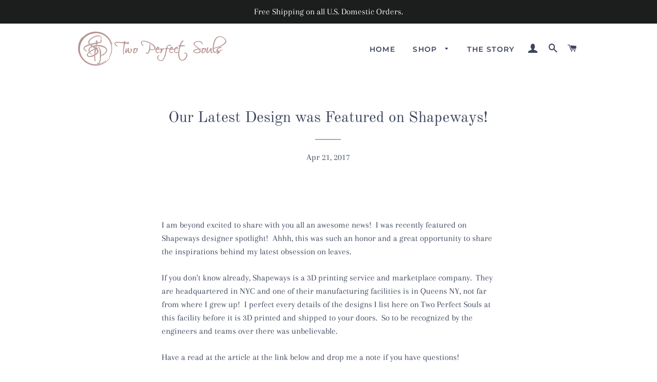

--- FILE ---
content_type: image/svg+xml
request_url: https://twoperfectsouls.com/cdn/shop/t/14/assets/Logo-Amber-2025.svg?v=37715578692498809951763716441
body_size: 11719
content:
<?xml version="1.0" encoding="UTF-8" standalone="no"?><!DOCTYPE svg PUBLIC "-//W3C//DTD SVG 1.1//EN" "http://www.w3.org/Graphics/SVG/1.1/DTD/svg11.dtd"><svg width="3513px" height="800px" version="1.1" xmlns="http://www.w3.org/2000/svg" xmlns:xlink="http://www.w3.org/1999/xlink" xml:space="preserve" xmlns:serif="http://www.serif.com/" style="fill-rule:evenodd;clip-rule:evenodd;stroke-linejoin:round;"><g id="Layer-2" serif:id="Layer 2"><path id="path3133" d="M3252.51,456.281c4.26,4.261 8.619,8.351 13.003,12.47c1.108,1.042 4.462,2.829 3.814,4.679c-0.729,2.088 -4.817,4.662 -6.413,6.257c-6.382,6.384 -14.298,12.883 -18.814,20.805c-2.205,3.88 -2.752,8.975 1.171,12.02c4.852,3.769 10.745,1.159 16.082,0.997c3.791,-0.115 7.577,0.847 11.442,0.463c12.176,-1.212 26.021,-7.449 35.368,-15.243c10.028,-8.365 6.709,-22.357 -3.641,-28.925l-0,-0.52c10.117,-5.356 19.328,-12.41 29.648,-17.569c6.543,-3.271 13.377,-6.179 20.284,-8.609c7.037,-2.476 17.153,-3.244 23.404,-7.037c3.73,-2.262 3.502,-7.868 -0.52,-9.736c-4.196,-1.953 -11.275,1.071 -15.603,1.963c-14.984,3.088 -30.978,7.798 -44.729,14.578c-6.341,3.128 -12.65,6.212 -18.725,9.868c-1.998,1.2 -5.42,4.624 -7.802,4.58c-2.257,-0.041 -5.154,-3.414 -6.762,-4.797c-5.918,-5.098 -15.103,-13.246 -16.945,-21.21c-1.513,-6.535 2.685,-12.854 6.543,-17.684c7.673,-9.608 18.106,-18.53 29.126,-24.039c3.865,-1.933 8.068,-4.297 12.484,-4.552c5.679,-0.329 11.162,0.585 16.644,1.994c3.889,0.999 7.863,2.885 11.962,1.936c8.889,-2.058 17.648,-14.346 9.768,-22.033c-3.427,-3.342 -7.931,-3.246 -12.369,-3.237c-9.872,0.023 -19.733,2.534 -29.126,5.36c-19.947,6.002 -39.435,18.993 -54.092,33.649c-7.495,7.495 -14.476,16.638 -15.562,27.568c-0.79,7.98 2.721,14.019 6.199,20.803c-8.68,-0 -10.277,6.749 -14.765,13.004c-4.386,6.109 -11.141,11.63 -18.522,13.595c-11.844,3.152 -21.752,-5.521 -26.641,-15.676c-6.938,-14.411 -9.715,-31.559 -11.287,-47.331c-0.482,-4.879 0.188,-10.358 -1.081,-15.084c14.767,-4.032 29.963,-6.469 44.731,-10.604c33.853,-9.481 67.381,-19.679 99.863,-33.287c39.429,-16.522 81.658,-35.169 112.344,-65.853c14.418,-14.418 28.03,-32.54 30.125,-53.572c3.412,-34.326 -20.914,-64.795 -46.769,-84.188c-44.177,-33.134 -101.86,-51.142 -153.954,-25.095c-10.013,5.008 -19.27,11.874 -27.567,19.345c-39.175,35.276 -57.02,93.396 -66.996,143.51c-8.888,44.678 -17.07,92.301 -12.539,137.832c2.386,23.947 11.172,55.075 34.284,66.632c20.827,10.413 43.342,-2.132 55.134,-19.822c3.589,-5.38 7.775,-11.538 7.801,-18.205m-75.937,-72.816c-0,-16.594 2.653,-33.524 5.086,-49.931c6.794,-45.855 18.486,-91.638 39.529,-133.15c14.019,-27.653 35,-54.066 65.13,-64.669c43.452,-15.289 96.706,4.667 128.989,35.008c19.037,17.888 32.497,42.146 24.764,68.67c-5.477,18.775 -19.743,34.304 -34.125,46.852c-31.233,27.258 -70.56,45.434 -108.705,60.711c-38.619,15.464 -79.786,28.608 -120.668,36.509m-752.091,-57.213c8.837,-27.676 21.288,-58.822 39.528,-81.658c3.672,-4.597 7.891,-9.264 13.004,-12.281c2.984,-1.762 6.746,-1.999 9.32,-4.479c1.867,-1.801 2.211,-4.782 1.373,-7.166c-1.888,-5.364 -6.84,-5.856 -11.733,-5.721c-8.66,0.24 -22.963,7.246 -29.648,12.612c-6.324,5.078 -9.549,16.136 -13.116,23.276c-8.208,16.408 -16.364,32.88 -23.194,49.93c-2.032,5.079 -4.118,10.343 -5.616,15.605c-0.749,2.624 -1.197,6.535 -2.762,8.784c-1.482,2.138 -6.091,0.915 -8.364,1.141c-6.086,0.605 -17.667,-0.353 -21.397,5.679c-9.299,15.047 23.358,15.04 20.66,27.565c-2.965,13.788 -7.979,27.246 -11.023,41.09c-6.37,28.969 -8.253,58.082 -11.167,87.379c-3.328,33.403 -2.189,69.072 5.041,101.944c3.853,17.533 10.5,36.175 20.846,50.971c13.503,19.312 37.573,33.512 61.015,35.847c45.24,4.499 82.522,-36.528 102.073,-72.775c5.95,-11.032 11.006,-22.537 13.71,-34.848c2.726,-12.383 4.91,-30.286 -0.983,-42.13c-4.051,-8.14 -11.41,-15.34 -18.057,-21.368c-6.664,-6.042 -14.59,-12.507 -23.926,-13.437c-8.347,-0.831 -26.51,6.593 -23.161,17.641c3.9,12.863 17.757,-0.199 25.242,0.563c10.454,1.067 18.021,14.614 20.08,23.884c3.335,15 0.084,31.117 -5.315,45.249c-9.804,25.663 -26.036,51.18 -48.573,67.299c-17.544,12.545 -42.703,19.692 -62.415,7.916c-20.658,-12.338 -31.545,-40.445 -37.116,-62.731c-13.97,-55.886 -9.216,-117.712 2.066,-173.72c3.442,-17.088 7.483,-34.382 12.856,-50.971c1.483,-4.572 2.242,-13.635 5.681,-17.034c1.883,-1.862 5.269,-1.105 7.67,-1.171c5.889,-0.164 11.777,-0.875 17.686,-1.04c16.461,-0.457 32.97,-2.155 49.411,-3.106c6.471,-0.375 16.118,1.421 21.829,-2.138c3.896,-2.428 6.075,-10.446 2.574,-13.958c-2.137,-2.143 -5.919,-2.462 -8.8,-2.628c-28.222,-1.633 -57.025,-0.015 -85.299,-0.015m-700.08,84.78c5.685,-30.058 6.242,-61.526 6.242,-92.061c-0,-6.587 -2.382,-13.964 -6.486,-19.229c-2.377,-3.049 -6.938,-3.615 -9.508,-0.521c-3.032,3.648 -1.69,10.642 -1.69,15.069c-0,12.207 -0.402,24.294 -1.602,36.408c-2.56,25.709 -7.205,51.185 -12.759,76.458c-3.672,16.697 -7.713,34.334 -14.897,49.93c-5.373,11.666 -12.441,24.473 -27.435,22.251c-9.643,-1.429 -15.979,-9.556 -24.446,-13.278c-3.553,-1.564 -8.4,-0.553 -9.638,3.511c-1.992,6.558 5.794,12.557 10.158,16.022c13.18,10.466 31.565,15.746 47.331,7.355c10.251,-5.461 17.465,-14.993 23.014,-24.937c10.83,-19.411 15.543,-41.811 19.635,-63.455c10.095,9.544 29.72,8.843 42.65,8.843c4.614,-0 9.45,0.413 14.043,-0.045c26.963,-2.683 69.536,-9.908 70.42,-44.686c0.145,-5.722 -0.792,-11.125 -2.211,-16.644c-7.35,-28.594 -31.368,-52.007 -54.166,-69.103c-35.966,-26.974 -75.671,-47.735 -117.546,-63.73c-18.1,-6.913 -37.521,-12.932 -56.693,-15.95c-24.316,-3.826 -52.428,-9.456 -75.937,0.939c-12.993,5.745 -24.986,15.801 -26.484,30.817c-0.906,9.086 2.153,18.227 5.476,26.527c6.382,15.935 15.594,32.442 27.77,44.729c4.685,4.729 13.294,15.476 20.803,14.52c3.891,-0.495 5.967,-4.788 4.463,-8.278c-2.438,-5.668 -8.863,-10.395 -12.815,-15.083c-3.179,-3.773 -6.153,-7.795 -8.795,-11.962c-2.351,-3.704 -4.318,-7.592 -6.387,-11.444c-7.87,-14.657 -22.344,-43.625 -1.951,-54.482c2.731,-1.454 5.831,-2.473 8.841,-3.149c23.1,-5.187 49.168,-0.325 71.777,5.172c38.76,9.419 75.677,26.131 109.746,46.637c15.567,9.369 31.264,19.017 45.249,30.673c17.217,14.347 33.194,30.996 41.61,52.127c3.22,8.08 6.247,18.113 2.471,26.526c-3.422,7.622 -11.682,12.261 -19.114,15.184c-16.822,6.621 -37.48,8.26 -55.133,4.379c-4.021,-0.886 -8.187,-1.986 -11.964,-3.656c-6.526,-2.886 -6.921,-6.514 -14.042,-2.384m1099.53,-6.242c-17.513,0.884 -36.252,4.904 -53.052,9.883c-10.792,3.197 -21.632,6.509 -31.727,11.557c-9.17,4.585 -18.777,8.83 -24.244,18.089c-10.604,17.964 5.618,38.874 21.123,47.2c31.332,16.828 72.769,17.388 106.104,6.893c18.293,-5.76 36.357,-15.961 38.447,-36.929c1.711,-17.208 -8.489,-30.841 -16.602,-44.731c5.992,0 25.865,1.245 22.64,-9.361c-1.425,-4.69 -6.683,-4.682 -10.678,-4.682l-19.244,0c-2.335,0 -5.778,0.647 -7.801,-0.693c-12.119,-8.023 -22.943,-20.265 -33.808,-29.95c-18.34,-16.343 -37.828,-31.468 -55.132,-48.933c-8.609,-8.69 -22.247,-23.512 -21.284,-36.931c1.124,-15.642 18.084,-25.59 30.645,-31.842c22.937,-11.415 52.048,-12.291 76.978,-9.81c14.755,1.47 29.771,4.726 41.61,14.29c8.108,6.548 14.64,15.066 18.52,24.763c2.268,5.656 2.617,12.295 5.348,17.684c1.768,3.487 6.845,5.264 9.809,2.036c4.874,-5.298 2.627,-16.148 1.098,-22.321c-5.175,-20.902 -20.723,-38.278 -40.497,-46.609c-11.572,-4.875 -23.587,-5.782 -35.888,-7.007c-30.5,-3.035 -64.074,2.318 -91.541,16.053c-15.728,7.863 -33.429,19.565 -35.327,38.604c-2.699,27.129 24.664,49.662 42.089,66.039c20.45,19.223 42.56,36.858 62.414,56.708m-1695.06,-150.314l-0,0.52c-18.673,-3.531 -38.316,-3.883 -57.213,-5.765c-32.479,-3.233 -65.056,-5.677 -97.783,-5.677c-20.961,-0 -46.583,3.562 -58.57,23.406c-14.991,24.811 12.297,47.119 28.924,61.937c4.206,3.748 8.513,7.398 13.002,10.807c5.635,4.276 11.087,9.012 17.164,12.655c2.438,1.462 5.908,3.304 8.843,2.24c3.356,-1.215 4.413,-5.02 2.976,-8.062c-2.365,-5.009 -8.385,-8.749 -12.339,-12.483c-13.766,-13.002 -27.607,-25.68 -39.427,-40.569c-4.698,-5.918 -10.743,-13.696 -4.667,-20.805c3.738,-4.374 9.607,-6.129 14.968,-7.468c12.802,-3.2 25.898,-2.934 39.009,-2.934c34.321,0 68.407,5.18 102.463,8.886c14.893,1.62 30.274,6.135 45.251,6.197c-5.781,21.167 -8.349,43.872 -11.559,65.536c-6.252,42.203 -11.327,84.733 -11.327,127.429c0,14.963 0.39,30.915 5.202,45.249c2.276,6.784 7.275,14.216 15.603,12.265c5.067,-1.18 8.015,-6.199 7.167,-11.224c-1.106,-6.542 -7.771,-11.673 -9.768,-18.204c-2.767,-9.057 -1.04,-20.27 -1.04,-29.647c-0,-45.139 9.252,-91.377 17.366,-135.751c2.194,-12 4.663,-23.977 7.282,-35.888c1.149,-5.223 3.171,-10.789 3.439,-16.124c19.725,0.995 39.602,6.405 59.294,8.366c7.208,0.718 15.697,3.389 21.845,-1.719c14.448,-12.008 6.802,-28.684 -3.006,-40.454c-3.636,-4.364 -9.582,-12.448 -16.238,-10.706c-3.844,1.006 -5.139,5.169 -3.931,8.625c2.155,6.163 7.555,12.279 11.211,17.684l-62.414,-4.681c0.595,-5.449 3.771,-10.573 4.003,-16.124c0.331,-7.947 -8.168,-15.338 -15.966,-13.84c-7.81,1.5 -13.84,7.384 -19.244,12.8c-3.401,3.409 -7.258,11.019 -0.52,13.523m7.282,-0l-2.081,1.04l0,-0.52l2.081,-0.52m957.017,139.392c-7.27,0 -22.864,-4.261 -23.68,6.761c-0.53,7.178 6.085,9.195 11.198,11.848c2.076,1.075 5.722,2.659 5.908,5.317c0.416,5.953 -2.209,13.342 -3.194,19.243c-2.401,14.412 -4.826,28.843 -7.711,43.17c-8.381,41.594 -17.072,85.041 -34.922,123.788c-9.039,19.625 -19.264,41.09 -37.059,54.395c-28.242,21.116 -68.857,10.777 -86.657,-19.025c-5.455,-9.135 -7.899,-19.646 -8.508,-30.168c-0.864,-14.901 4.93,-29.688 15.588,-40.05c3.661,-3.562 9.668,-5.455 12.758,-9.402c3.412,-4.371 0.016,-10.726 -5.477,-10.319c-8.063,0.597 -16.68,7.181 -22.365,12.424c-16.213,14.965 -24.56,37.533 -19.317,59.31c8.816,36.626 41.516,61.811 78.61,63.959c40.18,2.325 68.588,-30.823 84.894,-63.44c23.204,-46.403 34.889,-97.297 45.974,-147.714c3.032,-13.795 5.778,-27.712 8.321,-41.608c1.213,-6.614 1.685,-14.548 4.219,-20.79c1.44,-3.541 8.056,-1.802 11.068,-2.298c11.962,-1.967 25.314,-1.766 37.449,-1.878c4.53,-0.041 9.626,-2.403 8.727,-7.803c-1.066,-6.404 -7.853,-6.24 -12.889,-6.24l-39.529,0c6.18,-21.636 15.343,-50.461 35.888,-62.732c9.836,-5.874 19.422,-3.9 29.128,0.953c3.494,1.748 6.895,5.236 10.922,5.564c5.83,0.472 8.108,-5.624 8.623,-10.361c0.713,-6.537 -5.425,-11.635 -10.704,-14.273c-11.531,-5.765 -28.716,-2.051 -40.049,2.513c-24.851,10.01 -38.124,30.425 -48.501,53.89c-3.309,7.482 -7.817,16.797 -8.713,24.966m-218.449,29.126l42.65,-0.52l40.05,-1.763l13.002,-4.477c0.961,3.058 2.924,5.442 3.063,8.841c0.246,5.906 -1.445,12.39 -2.429,18.204c-2.023,11.988 -4.326,24.214 -7.755,35.888c-2.069,7.027 -8.555,20.793 -2.127,26.917c4.827,4.599 9.284,-1.157 13.409,-3.381c3.131,-1.691 7.095,-3.014 8.873,-6.372c3.391,-6.412 3.797,-14.998 6.413,-21.845c6.793,-17.783 15.23,-34.893 28.42,-48.891c5.305,-5.631 12.289,-12.747 19.748,-15.373c7.142,-2.512 12.973,3.411 17.987,-5.432c0.711,-1.256 1.242,-2.75 1.56,-4.161c2.501,-11.139 -15.432,-14.028 -23.187,-10.994c-11.619,4.546 -21.014,16.826 -28.721,26.079c-3.407,4.087 -7.662,8.607 -9.768,13.522l-0.52,0c2.334,-6.174 4.499,-12.454 6.59,-18.724c0.931,-2.793 2.591,-5.829 2.21,-8.843c-0.691,-5.409 -7.282,-9.913 -12.441,-7.583c-3.434,1.549 -6.122,4.651 -9.363,6.543c-0.02,-4.667 -3.136,-8.85 -8.321,-7.671c-2.772,0.63 -3.891,3.205 -5.736,5.057c-2.581,2.587 -5.956,4.711 -9.347,6.052c-10.194,4.035 -24.55,2.804 -35.368,2.804c7.775,-6.308 12.446,-13.638 11.401,-23.926c-1.868,-18.341 -24.295,-34.247 -41.049,-24.242c-9.325,5.57 -17.023,13.867 -23.244,22.681c-20.914,29.617 -34.681,83.222 -1.722,109.544c4.874,3.893 10.346,7.047 16.125,9.362c16.045,6.426 32.97,-2.204 45.77,-11.832c4.281,-3.22 12.467,-8.573 10.143,-15.011c-1.493,-4.138 -7.001,-5.398 -10.663,-3.686c-12.316,5.76 -25.897,17.083 -40.57,15.013c-22.308,-3.151 -22.344,-32.718 -18.625,-49.297c0.941,-4.18 3.079,-8.237 3.542,-12.483m404.132,-4.681c-5.253,18.385 -6.876,43.261 3.323,60.334c7.309,12.237 25.393,25.402 40.367,24.951c10.273,-0.309 20.769,-5.876 29.126,-11.428c4.578,-3.039 10.466,-6.934 13.669,-11.457c4.147,-5.862 -1.596,-12.086 -7.947,-10.777c-4.119,0.848 -7.786,4.536 -11.442,6.5c-11.916,6.4 -32.049,15.294 -43.055,2.731c-2.278,-2.601 -4.048,-5.674 -5.404,-8.841c-1.681,-3.923 -2.57,-8.766 -2.991,-13.004c-2.315,-23.264 9.917,-47.049 23.437,-65.014c4.092,-5.442 8.867,-10.585 14.489,-14.478c2.836,-1.962 6.475,-2.697 8.354,0.955c4.082,7.964 -8.177,19.585 -13.034,24.445c-2.341,2.34 -6.054,4.517 -5.681,8.322c0.91,9.151 12.947,3.605 17.643,1.431c12.056,-5.582 23.213,-19.302 21.804,-33.157c-1.738,-17.051 -24.431,-26.853 -38.968,-20.155c-10.257,4.726 -18.517,12.336 -25.386,21.195c-2.591,3.341 -4.452,8.508 -7.6,11.269c-1.378,1.208 -3.432,1.052 -4.867,2.384c-3.064,2.846 -5.151,5.937 -8.957,8.06c-10.449,5.829 -26.844,4.292 -38.489,4.292c5.617,-5.027 10.595,-10.288 11.401,-18.204c1.518,-14.904 -13.934,-34.265 -29.605,-33.648c-7.677,0.301 -14.148,4.775 -19.764,9.679c-11.538,10.069 -19.989,22.612 -26.397,36.451c-10.662,23.032 -16.993,60.509 1.026,81.659c9.544,11.204 25.167,21.278 40.454,19.722c8.691,-0.886 17.804,-5.806 24.966,-10.533c4.747,-3.133 12.779,-7.938 15.04,-13.35c2.346,-5.617 -3.229,-10.879 -8.8,-9.434c-3.463,0.899 -6.209,3.559 -9.361,5.157c-10.709,5.429 -25.123,13.671 -37.448,9.306c-17.169,-6.081 -17.602,-30.488 -14.768,-45.078c0.687,-3.515 1.831,-13.171 5.014,-15.228c1.556,-1.005 4.843,-0.376 6.633,-0.376l17.684,0c12.684,0 25.325,-0.688 37.968,-1.04c9.065,-0.252 19.151,0.354 27.566,-3.641m823.868,11.964c1.837,5.02 0.048,12.926 -0.479,18.204c-0.795,8.029 0.522,17.109 2.138,24.966c2.461,11.937 9.783,22.578 21.747,26.815c10.871,3.85 26.525,-7.707 26.495,-19.534c0,-1.232 -0.375,-2.511 -0.848,-3.642c-4.13,-9.848 -13.221,-1.372 -18.885,1.171c-2.497,1.121 -5.992,3.178 -7.584,-0.13c-3.349,-6.947 -2.559,-16.545 -1.82,-23.925c1.024,-10.304 2.013,-20.449 3.885,-30.688c1.165,-6.37 3.838,-12.816 4.436,-19.244c0.724,-7.837 -6.97,-17.644 -14.522,-19.042c-8.119,-1.503 -14.069,11.266 -17.48,16.961c-12.27,20.464 -24.53,41.003 -38.532,60.334c-4.409,6.086 -9.44,12.05 -15.244,16.847c-1.898,1.57 -4.602,4.525 -7.24,2.658c-6.23,-4.415 -4.426,-19.835 -3.723,-26.267c1.835,-16.87 6.12,-33.837 11.483,-49.931c2.586,-7.753 6.84,-15.456 8.624,-23.405c2.336,-10.387 -9.845,-16.379 -17.97,-10.907c-7.011,4.717 -9.949,19.389 -12.499,27.032c-8.56,25.689 -18.532,57.779 -10.719,84.778c3.501,12.094 17.221,24.201 30.483,19.535c6.753,-2.376 11.563,-7.961 16.01,-13.293c7.131,-8.558 13.819,-17.428 20.237,-26.526c5.13,-7.26 10.315,-14.448 15.246,-21.846c2.262,-3.392 5.533,-7.032 6.761,-10.921m-1219.68,-24.447c2.974,-9.442 13.075,-19.555 20.284,-25.962c2.522,-2.242 8.03,-6.722 11.312,-3.554c3.885,3.75 0.92,10.944 -1.763,14.433c-6.355,8.275 -19.328,14.907 -29.833,15.083m313.111,0c4.961,-9.443 12.487,-19.425 20.805,-26.107c2.755,-2.214 7.687,-6.622 11.223,-3.293c3.954,3.718 0.686,10.921 -1.961,14.317c-6.495,8.323 -19.406,15.039 -30.067,15.083m-1016.83,72.817c-1.372,-5.185 0.4,-12.448 1.358,-17.684c2.414,-13.198 6.473,-26.013 9.752,-39.009c1.585,-6.285 5.262,-14.37 2.731,-20.805c-2.53,-6.426 -15.016,-10.812 -18.897,-3.119c-1.329,2.628 -0.804,6.456 -1.388,9.361c-1.058,5.256 -2.553,10.415 -3.886,15.603c-4.751,18.489 -14.97,39.822 -13.033,59.294c1.597,16.041 18.433,23.3 31.164,13.307c11.102,-8.716 17.798,-24.777 23.536,-37.233c2.066,-4.485 4.589,-9.18 5.592,-14.043l0.52,0c3.985,21.082 7.523,50.802 31.727,58.254c8.11,2.497 20.071,-2.003 27.045,-6.04c18.443,-10.671 30.649,-30.62 33.332,-51.693c0.716,-5.628 1.926,-13.856 -0.043,-19.245c2.696,-0.77 6.146,-1.29 8.278,-3.251c2.963,-2.723 1.985,-8.835 -1.516,-10.647c-4.184,-2.168 -9.557,0.273 -13.509,-2.066c-7.513,-4.449 -15.072,-18.293 -25.5,-8.958c-3.964,3.548 -5.574,9.381 -2.356,14c2.779,3.989 10.3,6.236 11.862,10.402c5.673,15.139 0.599,35.111 -8.308,47.852c-3.451,4.938 -10.019,12.25 -16.803,11.904c-8.025,-0.41 -11.832,-14.118 -13.87,-20.227c-5.699,-17.099 -7.974,-36.158 -7.974,-54.092c0,-6.021 4.019,-18.296 -0.563,-22.843c-4.541,-4.504 -17.395,-2.688 -20.184,3.078c-3.33,6.884 -3.182,15.615 -5.606,22.886c-7.304,21.914 -17.918,47.648 -33.461,65.014m176.32,-62.933c-5.444,11.168 -9.506,23.307 -12.41,35.367c-4.3,17.856 -8.153,45.077 11.89,54.728c3.147,1.516 6.87,2.667 10.403,2.471c11.238,-0.624 22.946,-6.975 31.727,-13.582c24.576,-18.486 53.177,-53.297 42.65,-86.267c3.126,0 7.083,0.32 9.881,-1.373c4.073,-2.462 4.381,-8.806 0,-11.139c-4.498,-2.398 -10.719,-1.396 -15.603,-1.531c-9.69,-0.269 -20.612,0.458 -30.166,-1.155c-8.92,-1.508 -15.172,-8.277 -24.966,-6.532c-5.362,0.957 -7.87,5.966 -12.483,7.515c-5.838,1.958 -12.89,-0.739 -18.724,1.949c-11.88,5.473 1.383,17.04 7.801,19.549m1558.8,-0c-5.477,9.581 -8.504,21.186 -11.603,31.726c-5.368,18.269 -9.696,48.364 11.084,58.369c3.271,1.575 7.245,2.807 10.922,2.441c14.178,-1.41 27.613,-9.926 37.969,-19.157c17.392,-15.501 35.524,-37.295 37.927,-61.417c0.67,-6.753 -0.702,-12.741 -2.039,-19.245c3.126,0 7.085,0.32 9.881,-1.373c4.074,-2.462 4.381,-8.806 0,-11.139c-4.498,-2.398 -10.719,-1.396 -15.603,-1.531c-9.689,-0.269 -20.612,0.458 -30.166,-1.155c-8.92,-1.508 -15.172,-8.277 -24.966,-6.532c-5.362,0.957 -7.869,5.966 -12.483,7.515c-5.861,1.967 -12.872,-0.759 -18.724,1.949c-11.863,5.493 1.368,17.033 7.801,19.549m-1514.59,-4.567c5.067,-0.691 16.363,0.041 19.594,4.567c4.369,6.125 0.275,19.763 -2.112,26.005c-5.821,15.234 -17.014,30.645 -29.444,41.119c-6.135,5.167 -13.636,10.031 -21.845,10.849c-4.462,0.445 -5.305,-2.976 -5.202,-6.717c0.191,-6.86 1.172,-14.06 2.501,-20.805c2.699,-13.725 6.93,-27.365 13.941,-39.53c2.192,-3.804 4.342,-9.083 8.005,-11.716c4.014,-2.889 9.85,-3.128 14.562,-3.772m1558.8,0c4.982,-0.68 16.347,0.033 19.504,4.58c4.385,6.309 0.417,19.606 -2.023,25.992c-5.773,15.117 -16.795,30.028 -28.923,40.612c-6.195,5.406 -13.949,10.518 -22.366,11.356c-4.515,0.45 -5.238,-2.982 -5.201,-6.717c0.062,-6.85 1.175,-14.076 2.502,-20.805c2.709,-13.773 6.902,-27.321 13.939,-39.53c2.205,-3.827 4.368,-9.096 8.005,-11.804c3.86,-2.874 9.991,-3.06 14.563,-3.684m-120.147,7.86c3.854,0.214 7.807,6.471 9.98,9.189c8.578,10.703 15.776,27.422 5.696,39.486c-5.055,6.048 -12.275,9.543 -19.317,12.655c-17.019,7.525 -37.297,9.456 -55.653,7.628c-14.283,-1.42 -28.747,-3.094 -40.569,-11.991c-6.44,-4.845 -11.635,-11.281 -6.647,-19.172c4.484,-7.092 13.378,-12.061 20.689,-15.719c18.559,-9.281 38.568,-13.702 58.774,-17.771c8.265,-1.664 18.621,-4.774 27.047,-4.305m410.374,32.074l-0.52,0.521l0.52,-0.521m36.408,33.808l5.086,6.227l-4.566,3.539l-15.603,5.317c2.423,-5.445 10.084,-11.913 15.083,-15.083" style="fill:#b4918f;fill-rule:nonzero;"/><g id="g3236"><g id="g3232"><path id="path3222" d="M536.759,100.421c-5.302,0.01 -10.879,0.312 -16.747,0.98c-40.131,4.63 -76.641,24.067 -98.47,37.193c-16.131,9.525 -39.659,23.766 -59.633,41.765c-9.125,8.207 -16.711,16.393 -23.112,24.625c-14.563,18.407 -20.889,39.202 -17.161,59.34c4.293,19.182 16.334,35.582 31.905,49.676c14.161,13.151 30.041,24.632 52.059,38.718c1.462,0.931 2.909,1.852 4.331,2.752c25.99,16.515 38.181,23.603 55.791,35.508l20.806,-8.119c-1.947,-1.267 -4.037,-2.721 -5.898,-3.906c-4.867,-3.132 -10.1,-6.43 -16.006,-10.109c-15.966,-9.975 -29.587,-18.001 -45.552,-27.978c-20.716,-12.986 -38.67,-24.767 -54.409,-39.098c-17.076,-15.966 -25.233,-28.201 -27.988,-40.774c-0.657,-2.395 -0.996,-4.63 -1.175,-6.551c-1.334,-13.926 4.949,-29.083 13.71,-41.602c14.081,-19.717 33.615,-37.294 78.426,-64.202c0.259,-0.153 0.512,-0.305 0.772,-0.458c21.134,-12.321 44.064,-23.821 67.915,-30.686c24.117,-6.944 42.103,-7.083 54.474,-6.181c10.456,0.775 12.556,0.572 0.12,-1.131c-0.601,-0.083 -1.238,-0.163 -1.905,-0.241c-3.761,-0.526 -17.356,-2.498 2.068,-1.305c9.218,0.57 21.409,4.273 22.862,4.222c3.225,0.825 13.665,4.71 22.581,14.277c14.18,15.279 17.355,36.173 18.445,49.262c0.448,5.395 0.537,8.805 0.946,6.127c0.134,-0.874 1.306,-11.297 -1.132,-24.691c-2.756,-14.111 -8.221,-25.054 -15.18,-33.396c-13.396,-15.46 -32.614,-21.633 -47.76,-23.233c-4.752,-0.51 -9.779,-0.793 -15.083,-0.784Zm32.994,273.907c0.711,-0.843 -18.606,5.603 -50.252,17.009c-5.624,2.049 -9.116,3.363 -13.537,4.994l-21.35,7.965c-10.51,4.005 -13.877,5.408 -14.201,5.376c-0.55,-0.049 4.726,-2.836 -13.058,4.093c-27.753,11.005 -13.613,2.816 23.08,-12.547l20.707,-8.467c1.416,-0.563 2.767,-1.113 4.223,-1.686c12.057,-4.782 6.727,-3.182 -5.179,0.979c-7.103,2.586 -15.498,6.028 -21.852,8.358c-12.051,4.591 -45.363,17.674 -0.576,-1.046c7.692,-3.028 16.709,-6.872 21.872,-9.02c10.372,-4.264 15.917,-6.545 11.96,-5.485c-0.806,0.216 -6.201,1.962 -14.56,4.963l-21.285,8.041c-7.844,3.111 -16.543,6.708 -25.964,10.859c-40.479,17.86 -64.214,32.695 -74.889,39.6c-8.146,5.27 -35.134,22.767 -60.657,49.872c-2.791,2.971 -5.391,5.865 -7.812,8.662c-18.556,19.949 -21.692,37.942 -17.901,51.667c7.07,18.185 26.375,25.63 39.218,27.531c1.276,0.24 2.611,0.482 4.005,0.708c15.995,2.469 42.248,3.598 75.771,-6.214c33.511,-9.811 64.836,-27.742 91.429,-48.576c26.599,-19.704 38.876,-37.408 44.736,-55.347c0.339,-1.066 0.656,-2.14 0.946,-3.21c5.115,-23.814 -5.899,-43.507 -14.146,-53.539c-4.102,-5.078 -8.548,-9.662 -13.146,-13.906l-20.545,8.02c6.608,5.626 12.766,11.626 17.89,18.248c5.651,7.5 11.085,17.632 11.72,27.869c0.235,2.862 0.082,5.891 -0.686,8.945c-3.044,17.7 -17.737,32.222 -37.814,48.837c-42.802,33.424 -79.465,46.552 -106.425,52.659c-8.879,2.178 -28.382,5.602 -51.547,1.957c-11.564,-2.318 -27.084,-6.958 -29.828,-17.954c-5.285,-11.878 4.975,-26.559 15.442,-39.85c6.018,-7.011 12.33,-13.559 18.858,-19.695c37.463,-35.617 83.277,-58.484 114.477,-72.55c12.8,-5.77 25.418,-11.054 38.326,-16.214l20.948,-8.183c16.782,-6.441 34.399,-12.981 53.92,-20.349l0.011,-0.011c4.971,-1.987 7.434,-3.082 7.671,-3.363Z" style="fill:#b4918f;fill-rule:nonzero;stroke:#b4918f;stroke-width:8.92px;"/><path id="path3224" d="M534.92,320.431c-11.277,0.063 -21.208,0.748 -30.578,1.284c-29.922,1.566 -55.4,6.264 -76.075,12.481c6.767,4.197 13.247,8.155 19.685,12.067c7.23,-1.524 14.746,-2.81 22.57,-3.84c35.374,-4.744 73.825,-2.43 104.671,0.871c5.426,0.433 11.543,1.104 18.196,2.013c41.548,6.071 69.016,17.172 92.952,30.828c1.264,0.739 0.706,0.415 1.97,1.154c8.818,4.81 34.524,21.595 39.752,49.142c2.424,10.697 0.933,21.79 -2.982,32.384c-4.268,11.901 -11.231,22.512 -17.804,30.643c-24.429,29.729 -59.33,50.517 -93.43,67.87l-0.012,0.012c-13.799,7.588 3.536,0.538 24.442,-10.599c23.445,-12.677 26.409,-15.577 26.79,-15.528c0.382,0.05 -2.221,2.494 7.323,-3.559c17.867,-11.588 5.161,1.396 -24.767,19.707c-7.039,4.341 -2.874,2.652 8.598,-3.733c5.435,-3.026 19.94,-11.714 4.897,-1.817c-25.531,17.012 -20.644,18.941 18.095,-9.804c20.81,-15.462 32.667,-29.161 37.401,-34.822c3.546,-4.184 17.886,-21.261 22.777,-44.66c2.421,-11.664 1.804,-21.325 0.489,-28.52c-3.569,-16.96 -12.93,-31.223 -18.282,-37.979c-4.864,-6.013 -13.473,-14.811 -26.66,-23.297c-32.866,-21.603 -69.891,-30.704 -98.525,-35.975c-3.814,-0.739 -7.114,-1.352 -9.738,-1.85c-20.542,-3.61 -37.254,-4.557 -51.755,-4.473Zm-148.94,32.036c-7.463,4.452 -14.833,9.434 -21.904,14.723c-9.062,6.719 -28.861,23.569 -36.738,49.773c-2.378,7.784 -3.564,16.443 -2.796,25.628c1.023,9.154 3.339,17.763 6.181,25.409c3.163,-2.705 6.24,-5.236 9.205,-7.597c-2.206,-6.719 -3.396,-13.045 -3.831,-18.945c-1.863,-17.726 6.196,-37.637 24.17,-54.681c3.763,-3.556 7.585,-6.594 11.229,-9.129c8.642,-5.964 18.144,-11.299 28.511,-15.985c-0.022,-0.019 -0.05,-0.028 -0.076,-0.045c-4.935,-3.157 -9.544,-6.183 -13.951,-9.152l0,0.001Zm-30.512,137.928c-1.886,1.564 -3.749,3.175 -5.605,4.798c3.615,4.392 8.005,9.342 9.075,9.599c3.26,2.449 18.4,17.703 29.577,26.811c15.11,12.313 13.386,9.872 0.599,-2.926c-14.459,-13.837 -25.47,-26.481 -33.646,-38.282Z" style="fill:#b4918f;fill-rule:nonzero;stroke:#b4918f;stroke-width:8.92px;"/><path id="path3226" d="M586.425,186.866c-0.262,0.036 8.342,7.71 17.019,18.935c11.906,15.159 9.903,21.21 9.815,22.09c-0.087,0.881 -0.474,-1.894 -0.719,2.753c-0.074,0.994 -0.235,2.433 -0.696,4.092c-1.558,5.908 -3.867,7.06 -3.722,6.105c0.146,-0.955 2.357,-4.477 1.774,-10.087c-0.505,-5.2 -2.36,-10.766 -7.007,-17.085c-6.26,-8.429 0.579,2.056 2.219,6.104c2.5,6.173 3.508,11.837 0.337,3.439c-3.29,-8.486 -7.939,-11.551 -7.562,-10.381c0.375,1.169 7.175,6.349 6.779,18.117c0.09,1.133 -0.092,2.384 -0.555,3.691c-0.695,1.97 -1.914,3.712 -3.177,5.027c-4.059,4.298 -11.179,7.205 -14.397,8.574c-8.406,3.452 -19.29,7.049 -41.787,11.567c-6.06,1.23 -13.37,2.6 -17.074,3.298c-17.924,3.341 -20.645,3.198 -31.328,4.429c-9.374,1.22 -33.883,5.449 -56.716,10.109c-20.316,4.145 -40.03,8.574 -49.001,10.327c-7.784,1.678 -14.232,3.324 -19.947,4.962c0.406,0.385 0.79,0.762 1.208,1.154c5.536,5.038 11.414,9.764 17.64,14.385c14.541,-4.604 34.126,-9.299 53.843,-13.873c14.106,-3.273 26.545,-5.948 33.538,-7.977c8.306,-2.758 28.826,-6.975 53.071,-11.699c8.05,-1.551 16.425,-3.047 24.539,-4.7c14.337,-3.103 25.921,-6.434 36.595,-10.785c6.68,-2.619 13.044,-6.053 18.379,-11.317c4.593,-4.601 7.235,-10.912 7.106,-17.628c-1.587,-17.266 -13.277,-29.717 -26.627,-40.959c-2.384,-1.839 -3.462,-2.679 -3.547,-2.667Zm-254.8,119.494c-0.468,0.157 -1.052,0.358 -1.088,0.371c-27.826,9.228 -63.218,24.023 -74.302,31.394c-5.063,3.393 -9.764,6.919 -14.156,10.402c-5.35,4.186 -17.274,13.713 -24.658,26.563c-2.95,5.229 -5.363,12.039 -5.648,19.914c-0.155,3.712 0.207,7.623 1.239,11.567c4.236,14.823 14.659,25.753 23.202,32.886c11.095,9.45 17.801,13.088 9.771,5.985c-9.019,-8.815 9.286,4.867 10.991,4.558c2.894,0.905 16.272,8.765 25.78,13.244c11.664,5.497 12.582,5.222 0.26,-2.742c-17.472,-10.553 -30.107,-20.423 -39.447,-29.109c-0.436,-0.415 -0.888,-0.85 -1.339,-1.284c-10.26,-9.844 -15.924,-18.144 -17.944,-26.672c-1.856,-6.93 -0.714,-15.305 3.538,-22.514c1.883,-3.288 4.39,-6.544 7.661,-9.86c4.587,-4.627 9.952,-8.549 14.364,-11.555c16.423,-11.016 36.539,-19.701 64.757,-29.131c7.763,-2.622 15.335,-4.956 21.373,-6.79c2.444,-0.734 5.863,-1.729 9.445,-2.754c-4.917,-4.52 -9.572,-9.338 -13.799,-14.473Z" style="fill:#b4918f;fill-rule:nonzero;stroke:#b4918f;stroke-width:8.92px;"/><path id="path3228" d="M509.381,213.842c-0.718,-0.015 -1.432,0.049 -2.133,0.196c-7.171,2.387 -10.31,6.861 -11.699,9.447c-9.779,13.363 -11.544,21.03 -10.13,21.916c1.414,0.884 6.541,-5.567 17.444,-15.399c1.392,-1.09 2.763,-2.425 4.156,-3.515c0.067,-0.051 0.13,-0.092 0.196,-0.141c0.49,3.065 -0.058,6.342 -0.522,11.241c-1.855,15.723 -4.782,27.944 -9.249,49.076c-1.215,5.702 -2.825,13.235 -4.31,20.177c3.424,-0.289 6.884,-0.544 10.403,-0.751l-0.011,0.01c2.994,-0.199 6.081,-0.446 9.239,-0.697c0.932,-5.135 1.831,-10.286 2.688,-15.44c2.499,-14.927 4.993,-30.268 5.67,-46.01c0.062,-1.866 0.1,-3.694 0.108,-5.483c0.137,-4.968 -0.051,-10.189 -1.654,-15.692c-0.29,-1.705 -1.519,-4.012 -3.798,-6.431c-2.057,-1.66 -4.246,-2.456 -6.398,-2.502l0,-0.002Zm-0.545,11.72c0.175,-0.006 0.339,0.028 0.491,0.109c-0.308,0.103 -0.618,0.118 -0.98,0.021c0.17,-0.062 0.336,-0.123 0.489,-0.13Zm-6.212,130.876c-6.772,0.133 -13.498,0.454 -20.068,1.002c-0.136,0.68 -0.289,1.427 -0.423,2.101c-0.464,2.321 -0.902,4.722 -1.361,7.061c1.798,1.143 3.873,2.433 5.572,3.526c4.191,2.67 7.59,6.023 11.024,9.009c0.201,-0.077 0.262,-0.105 0.467,-0.184c1.141,-5.322 2.221,-10.296 3.373,-15.746c0.476,-2.246 0.942,-4.516 1.416,-6.769Zm-18.468,63.333c-4.558,1.76 -9.231,3.501 -13.851,5.268c-2.731,17.045 -5.217,34.237 -7.151,51.437c-1.286,11.443 -3.246,29.152 -4.874,49.6c4.504,-2.919 9.094,-6.055 13.776,-9.457c1.528,-14.853 3.246,-27.47 4.734,-35.584c3.594,-19.605 7.515,-38.737 11.633,-58.141c-1.417,-1.031 -2.83,-2.061 -4.267,-3.123Zm-15.723,145.577c-4.275,2.481 -8.619,4.866 -13.037,7.139c-0.958,25.567 -0.351,49.059 3.656,71.939c2.41,13.767 16.038,58.483 8.26,28.544c-8.175,-31.467 -4.537,-25.763 -1.045,-13.298c2.915,10.404 11.363,33.029 11.186,26.073c-0.085,-3.417 -0.069,-6.795 0.056,-10.13c-3.786,-14.201 -8.001,-31.71 -9.466,-58.807c-0.919,-16.966 -0.497,-34.276 0.39,-51.46Z" style="fill:#b4918f;fill-rule:nonzero;stroke:#b4918f;stroke-width:8.92px;"/><path id="path3230" d="M517.633,737.455c-2.326,-3.104 12.449,4.599 22.125,4.217c5.047,-0.2 7.858,-1.698 7.338,-1.804c-0.691,-0.14 -5.368,2.112 -16.472,-1.972c-5.116,-1.881 -5.036,-2.35 -1.501,-1.368c2.847,0.792 11.503,3.33 18.698,-0.024c7.707,-2.853 13.58,-10.328 19.348,-21.087c16.599,-32.485 18.298,-75.695 19.211,-96.49c-0.049,1.114 0.246,-5.562 0.196,-4.448c1.796,-46.25 0.199,-88.777 -2.927,-129.2c-2.793,-34.696 -6.131,-62.645 -8.591,-77.801c-3.009,-17.555 -5.089,-26.113 -1.262,-22.755c3.379,2.964 11.384,16.931 18.303,43.825c4.456,18.193 6.941,36.726 8.828,54.973c4.81,45.144 3.885,89.5 -1.087,131.844c-0.25,2.194 -0.505,4.386 -0.768,6.579c-2.163,18.018 -3.844,63.386 -21.995,98.721c-5.795,11.705 -14.211,21.276 -25.554,25.725c-11.666,3.882 -22.229,0.561 -28.022,-2.293c-2.212,-2.104 -4.156,-4.357 -5.87,-6.642l0.002,0Z" style="fill:#b4918f;fill-rule:nonzero;stroke:#b4918f;stroke-width:8.92px;"/></g><path id="path3234" d="M858.759,300.486c1.855,16.093 -10.303,-40.251 -49.808,-101.041c-36.658,-56.36 -85.499,-98.895 -135.94,-126.657c-33.567,-18.699 -28.675,-14.348 -3.432,1.461c27.244,17.061 67.055,45.697 103.707,91.794c9.529,12.054 18.574,24.987 26.898,38.782c46.85,77.636 64.448,172.069 48.664,260.242c-0.787,4.388 -1.648,8.735 -2.58,13.037c-10.27,47.397 -28.633,85.407 -44.466,110.64c-13.603,21.682 -12.238,23.419 10.624,-25.055c14.285,-30.056 25.299,-63.569 31.256,-99.505c14.26,-85.919 -2.742,-178.897 -50.033,-255.349c-50.668,-82.002 -127.425,-132.377 -197.223,-154.591c-2.991,-0.944 -5.899,-1.814 -8.722,-2.618c-43.232,-12.34 -77.253,-12.354 -93.548,-11.978c-14.52,0.336 -52.563,2.013 -94.968,12.671c-17.917,4.58 -40.79,11.668 -65.718,23.278c-76.219,35.392 -134.899,95.504 -170.642,162.538c-2.825,5.32 -5.449,10.591 -7.885,15.794c-28.958,61.757 -36.938,124.119 -34.194,174.703c1.393,25.758 5.783,53.743 14.556,82.82c8.544,27.982 21.66,58.355 40.973,88.301c30.754,47.707 75.855,91.901 133.134,122.52c54.45,29.121 115.773,43.658 175.944,42.912c32.325,-0.38 63.442,-5.44 92.305,-13.718c44.527,-12.917 84.727,-32.853 120.657,-58.624c28.902,-20.733 38.999,-23.623 -16.145,12.989c-58.497,39.124 -127.533,61.681 -196.784,63.389c-85.98,2.158 -150.367,-25.749 -180.029,-39.343c-7.656,-3.508 -12.43,-5.778 -14.608,-6.395c2.845,2.18 7.357,5.287 13.271,8.902c29.286,17.896 93.977,48.85 181.472,49.687c101.078,0.937 202.444,-41.491 275.275,-113.904c25.003,-25.432 39.753,-47.098 45.136,-54.445c4.32,-5.894 -0.783,9.676 -39.234,50.068c-69.349,73.373 -171.981,122.443 -281.138,123.197c-65.888,0.416 -130.313,-16.041 -186.28,-45.66c-53.883,-28.526 -98.163,-68.21 -131.219,-112.136c-4.101,-5.437 -7.992,-10.889 -11.679,-16.338c-42.173,-62.327 -60.661,-127.903 -66.346,-181.728c-6.668,-63.258 1.908,-130.566 28.652,-193.449c5.014,-11.768 10.791,-23.646 17.404,-35.529c39.019,-68.624 47.332,-61.835 38.318,-48.337c4.344,-3.278 -1.205,5.238 2.865,1.717c4.073,-3.523 14.791,-22.736 67.859,-62.394c23.625,-17.807 49.075,-33.017 75.881,-45.154c88.417,-39.973 178.642,-41.536 248.532,-26.194c8.323,1.821 16.797,3.965 25.381,6.479c77.877,22.849 163.732,76.69 219.692,167.717c19.548,31.847 34.578,67.146 44.191,104.609c-0.008,-0.04 -0.018,-0.079 -0.02,-0.099l-0.006,-0.006Z" style="fill:#b4918f;fill-rule:nonzero;stroke:#b4918f;stroke-width:8.92px;"/></g></g></svg>